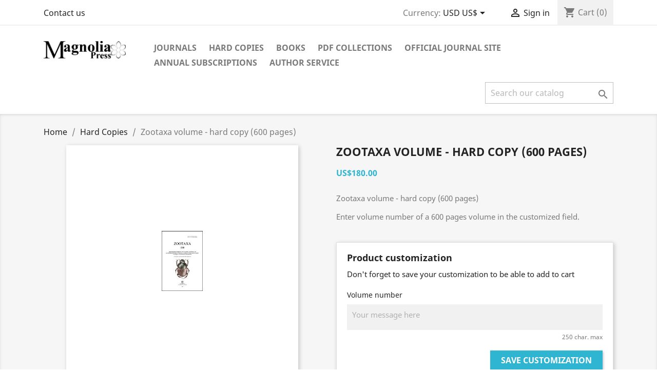

--- FILE ---
content_type: text/html; charset=utf-8
request_url: https://store.mapress.com/hard-copies/3-hard-copy-of-a-volume.html
body_size: 53272
content:
<!doctype html>
<html lang="en">

  <head>
    
      
  <meta charset="utf-8">


  <meta http-equiv="x-ua-compatible" content="ie=edge">



  <link rel="canonical" href="https://store.mapress.com/hard-copies/3-hard-copy-of-a-volume.html">

  <title>Zootaxa volume - hard copy (600 pages)</title>
  <meta name="description" content="Zootaxa volume - hard copy (600 pages)
Enter volume number of a 600 pages volume in the customized field.">
  <meta name="keywords" content="">
      
        



  <meta name="viewport" content="width=device-width, initial-scale=1">



  <link rel="icon" type="image/vnd.microsoft.icon" href="https://store.mapress.com/img/favicon.ico?1618022084">
  <link rel="shortcut icon" type="image/x-icon" href="https://store.mapress.com/img/favicon.ico?1618022084">



    <link rel="stylesheet" href="https://store.mapress.com/themes/classic/assets/css/theme.css" type="text/css" media="all">
  <link rel="stylesheet" href="https://store.mapress.com/modules/blockreassurance/views/dist/front.css" type="text/css" media="all">
  <link rel="stylesheet" href="https://store.mapress.com/modules/paypal/views/css/paypal_fo.css" type="text/css" media="all">
  <link rel="stylesheet" href="https://store.mapress.com/js/jquery/ui/themes/base/minified/jquery-ui.min.css" type="text/css" media="all">
  <link rel="stylesheet" href="https://store.mapress.com/js/jquery/ui/themes/base/minified/jquery.ui.theme.min.css" type="text/css" media="all">
  <link rel="stylesheet" href="https://store.mapress.com/modules/ps_imageslider/css/homeslider.css" type="text/css" media="all">
  <link rel="stylesheet" href="https://store.mapress.com/themes/classic/assets/css/custom.css" type="text/css" media="all">




  

  <script type="text/javascript">
        var prestashop = {"cart":{"products":[],"totals":{"total":{"type":"total","label":"Total","amount":0,"value":"US$0.00"},"total_including_tax":{"type":"total","label":"Total (tax incl.)","amount":0,"value":"US$0.00"},"total_excluding_tax":{"type":"total","label":"Total (tax excl.)","amount":0,"value":"US$0.00"}},"subtotals":{"products":{"type":"products","label":"Subtotal","amount":0,"value":"US$0.00"},"discounts":null,"shipping":{"type":"shipping","label":"Shipping","amount":0,"value":""},"tax":null},"products_count":0,"summary_string":"0 items","vouchers":{"allowed":1,"added":[]},"discounts":[],"minimalPurchase":0,"minimalPurchaseRequired":""},"currency":{"name":"US Dollar","iso_code":"USD","iso_code_num":"840","sign":"US$"},"customer":{"lastname":null,"firstname":null,"email":null,"birthday":null,"newsletter":null,"newsletter_date_add":null,"optin":null,"website":null,"company":null,"siret":null,"ape":null,"is_logged":false,"gender":{"type":null,"name":null},"addresses":[]},"language":{"name":"English (English)","iso_code":"en","locale":"en-US","language_code":"en-us","is_rtl":"0","date_format_lite":"m\/d\/Y","date_format_full":"m\/d\/Y H:i:s","id":1},"page":{"title":"","canonical":null,"meta":{"title":"Zootaxa volume - hard copy (600 pages)","description":"Zootaxa volume - hard copy (600 pages)\nEnter volume number of a 600 pages volume in the customized field.","keywords":"","robots":"index"},"page_name":"product","body_classes":{"lang-en":true,"lang-rtl":false,"country-US":true,"currency-USD":true,"layout-full-width":true,"page-product":true,"tax-display-disabled":true,"product-id-3":true,"product-Zootaxa volume - hard copy (600 pages)":true,"product-id-category-13":true,"product-id-manufacturer-0":true,"product-id-supplier-0":true,"product-available-for-order":true,"product-customizable":true},"admin_notifications":[]},"shop":{"name":"Mapress book store","logo":"https:\/\/store.mapress.com\/img\/mapress-book-store-logo-1618021874.jpg","stores_icon":"https:\/\/store.mapress.com\/img\/logo_stores.png","favicon":"https:\/\/store.mapress.com\/img\/favicon.ico"},"urls":{"base_url":"https:\/\/store.mapress.com\/","current_url":"https:\/\/store.mapress.com\/hard-copies\/3-hard-copy-of-a-volume.html","shop_domain_url":"https:\/\/store.mapress.com","img_ps_url":"https:\/\/store.mapress.com\/img\/","img_cat_url":"https:\/\/store.mapress.com\/img\/c\/","img_lang_url":"https:\/\/store.mapress.com\/img\/l\/","img_prod_url":"https:\/\/store.mapress.com\/img\/p\/","img_manu_url":"https:\/\/store.mapress.com\/img\/m\/","img_sup_url":"https:\/\/store.mapress.com\/img\/su\/","img_ship_url":"https:\/\/store.mapress.com\/img\/s\/","img_store_url":"https:\/\/store.mapress.com\/img\/st\/","img_col_url":"https:\/\/store.mapress.com\/img\/co\/","img_url":"https:\/\/store.mapress.com\/themes\/classic\/assets\/img\/","css_url":"https:\/\/store.mapress.com\/themes\/classic\/assets\/css\/","js_url":"https:\/\/store.mapress.com\/themes\/classic\/assets\/js\/","pic_url":"https:\/\/store.mapress.com\/upload\/","pages":{"address":"https:\/\/store.mapress.com\/address","addresses":"https:\/\/store.mapress.com\/addresses","authentication":"https:\/\/store.mapress.com\/login","cart":"https:\/\/store.mapress.com\/cart","category":"https:\/\/store.mapress.com\/index.php?controller=category","cms":"https:\/\/store.mapress.com\/index.php?controller=cms","contact":"https:\/\/store.mapress.com\/contact-us","discount":"https:\/\/store.mapress.com\/discount","guest_tracking":"https:\/\/store.mapress.com\/guest-tracking","history":"https:\/\/store.mapress.com\/order-history","identity":"https:\/\/store.mapress.com\/identity","index":"https:\/\/store.mapress.com\/","my_account":"https:\/\/store.mapress.com\/my-account","order_confirmation":"https:\/\/store.mapress.com\/order-confirmation","order_detail":"https:\/\/store.mapress.com\/index.php?controller=order-detail","order_follow":"https:\/\/store.mapress.com\/order-follow","order":"https:\/\/store.mapress.com\/order","order_return":"https:\/\/store.mapress.com\/index.php?controller=order-return","order_slip":"https:\/\/store.mapress.com\/credit-slip","pagenotfound":"https:\/\/store.mapress.com\/page-not-found","password":"https:\/\/store.mapress.com\/password-recovery","pdf_invoice":"https:\/\/store.mapress.com\/index.php?controller=pdf-invoice","pdf_order_return":"https:\/\/store.mapress.com\/index.php?controller=pdf-order-return","pdf_order_slip":"https:\/\/store.mapress.com\/index.php?controller=pdf-order-slip","prices_drop":"https:\/\/store.mapress.com\/prices-drop","product":"https:\/\/store.mapress.com\/index.php?controller=product","search":"https:\/\/store.mapress.com\/search","sitemap":"https:\/\/store.mapress.com\/sitemap","stores":"https:\/\/store.mapress.com\/stores","supplier":"https:\/\/store.mapress.com\/supplier","register":"https:\/\/store.mapress.com\/login?create_account=1","order_login":"https:\/\/store.mapress.com\/order?login=1"},"alternative_langs":[],"theme_assets":"\/themes\/classic\/assets\/","actions":{"logout":"https:\/\/store.mapress.com\/?mylogout="},"no_picture_image":{"bySize":{"small_default":{"url":"https:\/\/store.mapress.com\/img\/p\/en-default-small_default.jpg","width":98,"height":98},"cart_default":{"url":"https:\/\/store.mapress.com\/img\/p\/en-default-cart_default.jpg","width":125,"height":125},"home_default":{"url":"https:\/\/store.mapress.com\/img\/p\/en-default-home_default.jpg","width":250,"height":250},"medium_default":{"url":"https:\/\/store.mapress.com\/img\/p\/en-default-medium_default.jpg","width":452,"height":452},"large_default":{"url":"https:\/\/store.mapress.com\/img\/p\/en-default-large_default.jpg","width":800,"height":800}},"small":{"url":"https:\/\/store.mapress.com\/img\/p\/en-default-small_default.jpg","width":98,"height":98},"medium":{"url":"https:\/\/store.mapress.com\/img\/p\/en-default-home_default.jpg","width":250,"height":250},"large":{"url":"https:\/\/store.mapress.com\/img\/p\/en-default-large_default.jpg","width":800,"height":800},"legend":""}},"configuration":{"display_taxes_label":false,"display_prices_tax_incl":false,"is_catalog":false,"show_prices":true,"opt_in":{"partner":true},"quantity_discount":{"type":"discount","label":"Unit discount"},"voucher_enabled":1,"return_enabled":0},"field_required":[],"breadcrumb":{"links":[{"title":"Home","url":"https:\/\/store.mapress.com\/"},{"title":"Hard Copies","url":"https:\/\/store.mapress.com\/13-hard-copies"},{"title":"Zootaxa volume - hard copy (600 pages)","url":"https:\/\/store.mapress.com\/hard-copies\/3-hard-copy-of-a-volume.html"}],"count":3},"link":{"protocol_link":"https:\/\/","protocol_content":"https:\/\/"},"time":1762389222,"static_token":"1bfd98d75b854b1df3a26261fc88a3cb","token":"1a056518f297ffabf99b92969969d7c1","debug":false};
        var psemailsubscription_subscription = "https:\/\/store.mapress.com\/module\/ps_emailsubscription\/subscription";
        var psr_icon_color = "#F19D76";
      </script>



  <!-- emarketing start -->





<!-- emarketing end -->




    
  <meta property="og:type" content="product">
  <meta property="og:url" content="https://store.mapress.com/hard-copies/3-hard-copy-of-a-volume.html">
  <meta property="og:title" content="Zootaxa volume - hard copy (600 pages)">
  <meta property="og:site_name" content="Mapress book store">
  <meta property="og:description" content="Zootaxa volume - hard copy (600 pages)
Enter volume number of a 600 pages volume in the customized field.">
  <meta property="og:image" content="https://store.mapress.com/14-large_default/hard-copy-of-a-volume.jpg">
      <meta property="product:pretax_price:amount" content="180">
    <meta property="product:pretax_price:currency" content="USD">
    <meta property="product:price:amount" content="180">
    <meta property="product:price:currency" content="USD">
      <meta property="product:weight:value" content="1.700000">
  <meta property="product:weight:units" content="kg">
  
  </head>

  <body id="product" class="lang-en country-us currency-usd layout-full-width page-product tax-display-disabled product-id-3 product-zootaxa-volume-hard-copy-600-pages- product-id-category-13 product-id-manufacturer-0 product-id-supplier-0 product-available-for-order product-customizable">

    
      
    

    <main>
      
              

      <header id="header">
        
          
  <div class="header-banner">
    
  </div>



  <nav class="header-nav">
    <div class="container">
      <div class="row">
        <div class="hidden-sm-down">
          <div class="col-md-5 col-xs-12">
            <div id="_desktop_contact_link">
  <div id="contact-link">
          <a href="https://store.mapress.com/contact-us">Contact us</a>
      </div>
</div>

          </div>
          <div class="col-md-7 right-nav">
              <div id="_desktop_currency_selector">
  <div class="currency-selector dropdown js-dropdown">
    <span id="currency-selector-label">Currency:</span>
    <button data-target="#" data-toggle="dropdown" class="hidden-sm-down btn-unstyle" aria-haspopup="true" aria-expanded="false" aria-label="Currency dropdown">
      <span class="expand-more _gray-darker">USD US$</span>
      <i class="material-icons expand-more">&#xE5C5;</i>
    </button>
    <ul class="dropdown-menu hidden-sm-down" aria-labelledby="currency-selector-label">
              <li >
          <a title="New Zealand Dollar" rel="nofollow" href="https://store.mapress.com/hard-copies/3-hard-copy-of-a-volume.html?SubmitCurrency=1&amp;id_currency=1" class="dropdown-item">NZD NZ$</a>
        </li>
              <li  class="current" >
          <a title="US Dollar" rel="nofollow" href="https://store.mapress.com/hard-copies/3-hard-copy-of-a-volume.html?SubmitCurrency=1&amp;id_currency=2" class="dropdown-item">USD US$</a>
        </li>
          </ul>
    <select class="link hidden-md-up" aria-labelledby="currency-selector-label">
              <option value="https://store.mapress.com/hard-copies/3-hard-copy-of-a-volume.html?SubmitCurrency=1&amp;id_currency=1">NZD NZ$</option>
              <option value="https://store.mapress.com/hard-copies/3-hard-copy-of-a-volume.html?SubmitCurrency=1&amp;id_currency=2" selected="selected">USD US$</option>
          </select>
  </div>
</div>
<div id="_desktop_user_info">
  <div class="user-info">
          <a
        href="https://store.mapress.com/my-account"
        title="Log in to your customer account"
        rel="nofollow"
      >
        <i class="material-icons">&#xE7FF;</i>
        <span class="hidden-sm-down">Sign in</span>
      </a>
      </div>
</div>
<div id="_desktop_cart">
  <div class="blockcart cart-preview inactive" data-refresh-url="//store.mapress.com/module/ps_shoppingcart/ajax">
    <div class="header">
              <i class="material-icons shopping-cart">shopping_cart</i>
        <span class="hidden-sm-down">Cart</span>
        <span class="cart-products-count">(0)</span>
          </div>
  </div>
</div>

          </div>
        </div>
        <div class="hidden-md-up text-sm-center mobile">
          <div class="float-xs-left" id="menu-icon">
            <i class="material-icons d-inline">&#xE5D2;</i>
          </div>
          <div class="float-xs-right" id="_mobile_cart"></div>
          <div class="float-xs-right" id="_mobile_user_info"></div>
          <div class="top-logo" id="_mobile_logo"></div>
          <div class="clearfix"></div>
        </div>
      </div>
    </div>
  </nav>



  <div class="header-top">
    <div class="container">
       <div class="row">
        <div class="col-md-2 hidden-sm-down" id="_desktop_logo">
                            <a href="https://store.mapress.com/">
                  <img class="logo img-responsive" src="https://store.mapress.com/img/mapress-book-store-logo-1618021874.jpg" alt="Mapress book store">
                </a>
                    </div>
        <div class="col-md-10 col-sm-12 position-static">
          

<div class="menu js-top-menu position-static hidden-sm-down" id="_desktop_top_menu">
    
          <ul class="top-menu" id="top-menu" data-depth="0">
                    <li class="category" id="category-22">
                          <a
                class="dropdown-item"
                href="https://store.mapress.com/22-journals" data-depth="0"
                              >
                                                                      <span class="float-xs-right hidden-md-up">
                    <span data-target="#top_sub_menu_52509" data-toggle="collapse" class="navbar-toggler collapse-icons">
                      <i class="material-icons add">&#xE313;</i>
                      <i class="material-icons remove">&#xE316;</i>
                    </span>
                  </span>
                                Journals
              </a>
                            <div  class="popover sub-menu js-sub-menu collapse" id="top_sub_menu_52509">
                
          <ul class="top-menu"  data-depth="1">
                    <li class="category" id="category-3">
                          <a
                class="dropdown-item dropdown-submenu"
                href="https://store.mapress.com/3-zootaxa" data-depth="1"
                              >
                                Zootaxa
              </a>
                          </li>
                    <li class="category" id="category-4">
                          <a
                class="dropdown-item dropdown-submenu"
                href="https://store.mapress.com/4-phytotaxa" data-depth="1"
                              >
                                Phytotaxa
              </a>
                          </li>
                    <li class="category" id="category-5">
                          <a
                class="dropdown-item dropdown-submenu"
                href="https://store.mapress.com/5-megataxa" data-depth="1"
                              >
                                Megataxa
              </a>
                          </li>
                    <li class="category" id="category-6">
                          <a
                class="dropdown-item dropdown-submenu"
                href="https://store.mapress.com/6-bionomina" data-depth="1"
                              >
                                Bionomina
              </a>
                          </li>
                    <li class="category" id="category-7">
                          <a
                class="dropdown-item dropdown-submenu"
                href="https://store.mapress.com/7-bryophyte-diversity-and-evolution" data-depth="1"
                              >
                                Bryophyte Diversity and Evolution
              </a>
                          </li>
                    <li class="category" id="category-8">
                          <a
                class="dropdown-item dropdown-submenu"
                href="https://store.mapress.com/8-journal-of-insect-biodiversity" data-depth="1"
                              >
                                Journal of Insect Biodiversity
              </a>
                          </li>
                    <li class="category" id="category-9">
                          <a
                class="dropdown-item dropdown-submenu"
                href="https://store.mapress.com/9-palaeoentomology" data-depth="1"
                              >
                                Palaeoentomology
              </a>
                          </li>
                    <li class="category" id="category-10">
                          <a
                class="dropdown-item dropdown-submenu"
                href="https://store.mapress.com/10-zoosymposia" data-depth="1"
                              >
                                Zoosymposia
              </a>
                          </li>
                    <li class="category" id="category-28">
                          <a
                class="dropdown-item dropdown-submenu"
                href="https://store.mapress.com/28-journal-of-the-international-heteropterists-society" data-depth="1"
                              >
                                Journal of the International Heteropterists&#039; Society
              </a>
                          </li>
              </ul>
    
              </div>
                          </li>
                    <li class="category" id="category-13">
                          <a
                class="dropdown-item"
                href="https://store.mapress.com/13-hard-copies" data-depth="0"
                              >
                                Hard Copies
              </a>
                          </li>
                    <li class="category" id="category-12">
                          <a
                class="dropdown-item"
                href="https://store.mapress.com/12-books" data-depth="0"
                              >
                                                                      <span class="float-xs-right hidden-md-up">
                    <span data-target="#top_sub_menu_83893" data-toggle="collapse" class="navbar-toggler collapse-icons">
                      <i class="material-icons add">&#xE313;</i>
                      <i class="material-icons remove">&#xE316;</i>
                    </span>
                  </span>
                                Books
              </a>
                            <div  class="popover sub-menu js-sub-menu collapse" id="top_sub_menu_83893">
                
          <ul class="top-menu"  data-depth="1">
                    <li class="category" id="category-24">
                          <a
                class="dropdown-item dropdown-submenu"
                href="https://store.mapress.com/24-philosophy" data-depth="1"
                              >
                                Philosophy
              </a>
                          </li>
                    <li class="category" id="category-25">
                          <a
                class="dropdown-item dropdown-submenu"
                href="https://store.mapress.com/25-art-history" data-depth="1"
                              >
                                Art History
              </a>
                          </li>
                    <li class="category" id="category-26">
                          <a
                class="dropdown-item dropdown-submenu"
                href="https://store.mapress.com/26-poetry" data-depth="1"
                              >
                                Poetry
              </a>
                          </li>
                    <li class="category" id="category-27">
                          <a
                class="dropdown-item dropdown-submenu"
                href="https://store.mapress.com/27-children-s-books" data-depth="1"
                              >
                                Children&#039;s Books
              </a>
                          </li>
              </ul>
    
              </div>
                          </li>
                    <li class="category" id="category-11">
                          <a
                class="dropdown-item"
                href="https://store.mapress.com/11-pdf-collections" data-depth="0"
                              >
                                PDF Collections
              </a>
                          </li>
                    <li class="link" id="lnk-official-journal-site">
                          <a
                class="dropdown-item"
                href="https://mapress.com/" data-depth="0"
                 target="_blank"               >
                                Official journal site
              </a>
                          </li>
                    <li class="category" id="category-14">
                          <a
                class="dropdown-item"
                href="https://store.mapress.com/14-annual-subscriptions" data-depth="0"
                              >
                                Annual subscriptions
              </a>
                          </li>
                    <li class="category" id="category-23">
                          <a
                class="dropdown-item"
                href="https://store.mapress.com/23-author-service" data-depth="0"
                              >
                                Author service
              </a>
                          </li>
              </ul>
    
    <div class="clearfix"></div>
</div>
<!-- Block search module TOP -->
<div id="search_widget" class="search-widget" data-search-controller-url="//store.mapress.com/search">
	<form method="get" action="//store.mapress.com/search">
		<input type="hidden" name="controller" value="search">
		<input type="text" name="s" value="" placeholder="Search our catalog" aria-label="Search">
		<button type="submit">
			<i class="material-icons search">&#xE8B6;</i>
      <span class="hidden-xl-down">Search</span>
		</button>
	</form>
</div>
<!-- /Block search module TOP -->

          <div class="clearfix"></div>
        </div>
      </div>
      <div id="mobile_top_menu_wrapper" class="row hidden-md-up" style="display:none;">
        <div class="js-top-menu mobile" id="_mobile_top_menu"></div>
        <div class="js-top-menu-bottom">
          <div id="_mobile_currency_selector"></div>
          <div id="_mobile_language_selector"></div>
          <div id="_mobile_contact_link"></div>
        </div>
      </div>
    </div>
  </div>
  

<!-- Matomo -->
<script>
  var _paq = window._paq = window._paq || [];
  /* tracker methods like "setCustomDimension" should be called before "trackPageView" */
  _paq.push(['trackPageView']);
  _paq.push(['enableLinkTracking']);
  (function() {
    var u="//mapress.com/publisher/wp-admin/matomo/";
    _paq.push(['setTrackerUrl', u+'matomo.php']);
    _paq.push(['setSiteId', '1']);
    var d=document, g=d.createElement('script'), s=d.getElementsByTagName('script')[0];
    g.async=true; g.src=u+'matomo.js'; s.parentNode.insertBefore(g,s);
  })();
</script>
<!-- End Matomo Code -->


        
      </header>

      
        
<aside id="notifications">
  <div class="container">
    
    
    
      </div>
</aside>
      

      <section id="wrapper">
        
        <div class="container">
          
            <nav data-depth="3" class="breadcrumb hidden-sm-down">
  <ol itemscope itemtype="http://schema.org/BreadcrumbList">
    
              
                      <li itemprop="itemListElement" itemscope itemtype="http://schema.org/ListItem">
              <a itemprop="item" href="https://store.mapress.com/"><span itemprop="name">Home</span></a>
              <meta itemprop="position" content="1">
            </li>
                  
              
                      <li itemprop="itemListElement" itemscope itemtype="http://schema.org/ListItem">
              <a itemprop="item" href="https://store.mapress.com/13-hard-copies"><span itemprop="name">Hard Copies</span></a>
              <meta itemprop="position" content="2">
            </li>
                  
              
                      <li>
              <span>Zootaxa volume - hard copy (600 pages)</span>
            </li>
                  
          
  </ol>
</nav>
          

          

          
  <div id="content-wrapper">
    
    

  <section id="main" itemscope itemtype="https://schema.org/Product">
    <meta itemprop="url" content="https://store.mapress.com/hard-copies/3-hard-copy-of-a-volume.html">

    <div class="row product-container">
      <div class="col-md-6">
        
          <section class="page-content" id="content">
            
              
    <ul class="product-flags">
            </ul>


              
                <div class="images-container">
  
    <div class="product-cover">
              <img class="js-qv-product-cover" src="https://store.mapress.com/14-large_default/hard-copy-of-a-volume.jpg" alt="" title="" style="width:100%;" itemprop="image">
        <div class="layer hidden-sm-down" data-toggle="modal" data-target="#product-modal">
          <i class="material-icons zoom-in">search</i>
        </div>
          </div>
  

  
    <div class="js-qv-mask mask">
      <ul class="product-images js-qv-product-images">
                  <li class="thumb-container">
            <img
              class="thumb js-thumb  selected "
              data-image-medium-src="https://store.mapress.com/14-medium_default/hard-copy-of-a-volume.jpg"
              data-image-large-src="https://store.mapress.com/14-large_default/hard-copy-of-a-volume.jpg"
              src="https://store.mapress.com/14-home_default/hard-copy-of-a-volume.jpg"
              alt=""
              title=""
              width="100"
              itemprop="image"
            >
          </li>
              </ul>
    </div>
  

</div>
              
              <div class="scroll-box-arrows">
                <i class="material-icons left">&#xE314;</i>
                <i class="material-icons right">&#xE315;</i>
              </div>

            
          </section>
        
        </div>
        <div class="col-md-6">
          
            
              <h1 class="h1" itemprop="name">Zootaxa volume - hard copy (600 pages)</h1>
            
          
          
              <div class="product-prices">
    
          

    
      <div
        class="product-price h5 "
        itemprop="offers"
        itemscope
        itemtype="https://schema.org/Offer"
      >
        <link itemprop="availability" href="https://schema.org/InStock"/>
        <meta itemprop="priceCurrency" content="USD">

        <div class="current-price">
          <span itemprop="price" content="180">US$180.00</span>

                  </div>

        
                  
      </div>
    

    
          

    
          

    
          

    

    <div class="tax-shipping-delivery-label">
            
      
                        </div>
  </div>
          

          <div class="product-information">
            
              <div id="product-description-short-3" class="product-description" itemprop="description"><p>Zootaxa volume - hard copy (600 pages)</p>
<p>Enter volume number of a 600 pages volume in the customized field.</p></div>
            

                          
                <section class="product-customization">
      <div class="card card-block">
      <p class="h4 card-title">Product customization</p>
      Don't forget to save your customization to be able to add to cart

      
        <form method="post" action="https://store.mapress.com/hard-copies/3-hard-copy-of-a-volume.html" enctype="multipart/form-data">
          <ul class="clearfix">
                          <li class="product-customization-item">
                <label> Volume number</label>
                                  <textarea placeholder="Your message here" class="product-message" maxlength="250"  required  name="textField1"></textarea>
                  <small class="float-xs-right">250 char. max</small>
                                                </li>
                      </ul>
          <div class="clearfix">
            <button class="btn btn-primary float-xs-right" type="submit" name="submitCustomizedData">Save Customization</button>
          </div>
        </form>
      

    </div>
  </section>
              
            
            <div class="product-actions">
              
                <form action="https://store.mapress.com/cart" method="post" id="add-to-cart-or-refresh">
                  <input type="hidden" name="token" value="1bfd98d75b854b1df3a26261fc88a3cb">
                  <input type="hidden" name="id_product" value="3" id="product_page_product_id">
                  <input type="hidden" name="id_customization" value="0" id="product_customization_id">

                  
                    <div class="product-variants">
  </div>
                  

                  
                                      

                  
                    <section class="product-discounts">
  </section>
                  

                  
                    <div class="product-add-to-cart">
      <span class="control-label">Quantity</span>

    
      <div class="product-quantity clearfix">
        <div class="qty">
          <input
            type="number"
            name="qty"
            id="quantity_wanted"
            value="1"
            class="input-group"
            min="1"
            aria-label="Quantity"
          >
        </div>

        <div class="add">
          <button
            class="btn btn-primary add-to-cart"
            data-button-action="add-to-cart"
            type="submit"
                          disabled
                      >
            <i class="material-icons shopping-cart">&#xE547;</i>
            Add to cart
          </button>
        </div>

        
      </div>
    

    
      <span id="product-availability">
              </span>
    

    
      <p class="product-minimal-quantity">
              </p>
    
  </div>
                  

                  
                    <div class="product-additional-info">
  

      <div class="social-sharing">
      <span>Share</span>
      <ul>
                  <li class="facebook icon-gray"><a href="https://www.facebook.com/sharer.php?u=https%3A%2F%2Fstore.mapress.com%2Fhard-copies%2F3-hard-copy-of-a-volume.html" class="text-hide" title="Share" target="_blank">Share</a></li>
                  <li class="twitter icon-gray"><a href="https://twitter.com/intent/tweet?text=Zootaxa+volume+-+hard+copy+%28600+pages%29 https%3A%2F%2Fstore.mapress.com%2Fhard-copies%2F3-hard-copy-of-a-volume.html" class="text-hide" title="Tweet" target="_blank">Tweet</a></li>
                  <li class="pinterest icon-gray"><a href="https://www.pinterest.com/pin/create/button/?media=https%3A%2F%2Fstore.mapress.com%2F14%2Fhard-copy-of-a-volume.jpg&amp;url=https%3A%2F%2Fstore.mapress.com%2Fhard-copies%2F3-hard-copy-of-a-volume.html" class="text-hide" title="Pinterest" target="_blank">Pinterest</a></li>
              </ul>
    </div>
  

</div>
                  

                                    
                </form>
              

            </div>

            
              <div class="blockreassurance_product">
        <div class="clearfix"></div>
</div>

            

            
              <div class="tabs">
                <ul class="nav nav-tabs" role="tablist">
                                      <li class="nav-item">
                       <a
                         class="nav-link active"
                         data-toggle="tab"
                         href="#description"
                         role="tab"
                         aria-controls="description"
                          aria-selected="true">Description</a>
                    </li>
                                    <li class="nav-item">
                    <a
                      class="nav-link"
                      data-toggle="tab"
                      href="#product-details"
                      role="tab"
                      aria-controls="product-details"
                      >Product Details</a>
                  </li>
                                                    </ul>

                <div class="tab-content" id="tab-content">
                 <div class="tab-pane fade in active" id="description" role="tabpanel">
                   
                     <div class="product-description"><p>Enter volume number of a 600 pages volume in the customized field.</p></div>
                   
                 </div>

                 
                   <div class="tab-pane fade"
     id="product-details"
     data-product="{&quot;id_shop_default&quot;:&quot;1&quot;,&quot;id_manufacturer&quot;:&quot;0&quot;,&quot;id_supplier&quot;:&quot;0&quot;,&quot;reference&quot;:&quot;&quot;,&quot;is_virtual&quot;:&quot;0&quot;,&quot;delivery_in_stock&quot;:&quot;&quot;,&quot;delivery_out_stock&quot;:&quot;&quot;,&quot;id_category_default&quot;:&quot;13&quot;,&quot;on_sale&quot;:&quot;0&quot;,&quot;online_only&quot;:&quot;0&quot;,&quot;ecotax&quot;:0,&quot;minimal_quantity&quot;:&quot;1&quot;,&quot;low_stock_threshold&quot;:null,&quot;low_stock_alert&quot;:&quot;0&quot;,&quot;price&quot;:&quot;US$180.00&quot;,&quot;unity&quot;:&quot;&quot;,&quot;unit_price_ratio&quot;:&quot;0.000000&quot;,&quot;additional_shipping_cost&quot;:&quot;0.000000&quot;,&quot;customizable&quot;:&quot;2&quot;,&quot;text_fields&quot;:&quot;1&quot;,&quot;uploadable_files&quot;:&quot;0&quot;,&quot;redirect_type&quot;:&quot;301-category&quot;,&quot;id_type_redirected&quot;:&quot;0&quot;,&quot;available_for_order&quot;:&quot;1&quot;,&quot;available_date&quot;:&quot;0000-00-00&quot;,&quot;show_condition&quot;:&quot;0&quot;,&quot;condition&quot;:&quot;new&quot;,&quot;show_price&quot;:&quot;1&quot;,&quot;indexed&quot;:&quot;1&quot;,&quot;visibility&quot;:&quot;both&quot;,&quot;cache_default_attribute&quot;:&quot;0&quot;,&quot;advanced_stock_management&quot;:&quot;0&quot;,&quot;date_add&quot;:&quot;2021-04-10 15:50:53&quot;,&quot;date_upd&quot;:&quot;2023-09-26 16:48:33&quot;,&quot;pack_stock_type&quot;:&quot;3&quot;,&quot;meta_description&quot;:&quot;&quot;,&quot;meta_keywords&quot;:&quot;&quot;,&quot;meta_title&quot;:&quot;&quot;,&quot;link_rewrite&quot;:&quot;hard-copy-of-a-volume&quot;,&quot;name&quot;:&quot;Zootaxa volume - hard copy (600 pages)&quot;,&quot;description&quot;:&quot;&lt;p&gt;Enter volume number of a 600 pages volume in the customized field.&lt;\/p&gt;&quot;,&quot;description_short&quot;:&quot;&lt;p&gt;Zootaxa volume - hard copy (600 pages)&lt;\/p&gt;\n&lt;p&gt;Enter volume number of a 600 pages volume in the customized field.&lt;\/p&gt;&quot;,&quot;available_now&quot;:&quot;&quot;,&quot;available_later&quot;:&quot;&quot;,&quot;id&quot;:3,&quot;id_product&quot;:3,&quot;out_of_stock&quot;:2,&quot;new&quot;:0,&quot;id_product_attribute&quot;:&quot;0&quot;,&quot;quantity_wanted&quot;:1,&quot;extraContent&quot;:[],&quot;allow_oosp&quot;:0,&quot;category&quot;:&quot;hard-copies&quot;,&quot;category_name&quot;:&quot;Hard Copies&quot;,&quot;link&quot;:&quot;https:\/\/store.mapress.com\/hard-copies\/3-hard-copy-of-a-volume.html&quot;,&quot;attribute_price&quot;:0,&quot;price_tax_exc&quot;:180,&quot;price_without_reduction&quot;:180,&quot;reduction&quot;:0,&quot;specific_prices&quot;:[],&quot;quantity&quot;:49997,&quot;quantity_all_versions&quot;:49997,&quot;id_image&quot;:&quot;en-default&quot;,&quot;features&quot;:[],&quot;attachments&quot;:[],&quot;virtual&quot;:0,&quot;pack&quot;:0,&quot;packItems&quot;:[],&quot;nopackprice&quot;:0,&quot;customization_required&quot;:true,&quot;rate&quot;:0,&quot;tax_name&quot;:&quot;Tax&quot;,&quot;ecotax_rate&quot;:0,&quot;unit_price&quot;:&quot;&quot;,&quot;customizations&quot;:{&quot;fields&quot;:[{&quot;label&quot;:&quot;Volume number&quot;,&quot;id_customization_field&quot;:&quot;1&quot;,&quot;required&quot;:&quot;1&quot;,&quot;type&quot;:&quot;text&quot;,&quot;text&quot;:&quot;&quot;,&quot;input_name&quot;:&quot;textField1&quot;,&quot;is_customized&quot;:false}]},&quot;id_customization&quot;:0,&quot;is_customizable&quot;:true,&quot;show_quantities&quot;:true,&quot;quantity_label&quot;:&quot;Items&quot;,&quot;quantity_discounts&quot;:[],&quot;customer_group_discount&quot;:0,&quot;images&quot;:[{&quot;bySize&quot;:{&quot;small_default&quot;:{&quot;url&quot;:&quot;https:\/\/store.mapress.com\/14-small_default\/hard-copy-of-a-volume.jpg&quot;,&quot;width&quot;:98,&quot;height&quot;:98},&quot;cart_default&quot;:{&quot;url&quot;:&quot;https:\/\/store.mapress.com\/14-cart_default\/hard-copy-of-a-volume.jpg&quot;,&quot;width&quot;:125,&quot;height&quot;:125},&quot;home_default&quot;:{&quot;url&quot;:&quot;https:\/\/store.mapress.com\/14-home_default\/hard-copy-of-a-volume.jpg&quot;,&quot;width&quot;:250,&quot;height&quot;:250},&quot;medium_default&quot;:{&quot;url&quot;:&quot;https:\/\/store.mapress.com\/14-medium_default\/hard-copy-of-a-volume.jpg&quot;,&quot;width&quot;:452,&quot;height&quot;:452},&quot;large_default&quot;:{&quot;url&quot;:&quot;https:\/\/store.mapress.com\/14-large_default\/hard-copy-of-a-volume.jpg&quot;,&quot;width&quot;:800,&quot;height&quot;:800}},&quot;small&quot;:{&quot;url&quot;:&quot;https:\/\/store.mapress.com\/14-small_default\/hard-copy-of-a-volume.jpg&quot;,&quot;width&quot;:98,&quot;height&quot;:98},&quot;medium&quot;:{&quot;url&quot;:&quot;https:\/\/store.mapress.com\/14-home_default\/hard-copy-of-a-volume.jpg&quot;,&quot;width&quot;:250,&quot;height&quot;:250},&quot;large&quot;:{&quot;url&quot;:&quot;https:\/\/store.mapress.com\/14-large_default\/hard-copy-of-a-volume.jpg&quot;,&quot;width&quot;:800,&quot;height&quot;:800},&quot;legend&quot;:&quot;&quot;,&quot;id_image&quot;:&quot;14&quot;,&quot;cover&quot;:&quot;1&quot;,&quot;position&quot;:&quot;1&quot;,&quot;associatedVariants&quot;:[]}],&quot;cover&quot;:{&quot;bySize&quot;:{&quot;small_default&quot;:{&quot;url&quot;:&quot;https:\/\/store.mapress.com\/14-small_default\/hard-copy-of-a-volume.jpg&quot;,&quot;width&quot;:98,&quot;height&quot;:98},&quot;cart_default&quot;:{&quot;url&quot;:&quot;https:\/\/store.mapress.com\/14-cart_default\/hard-copy-of-a-volume.jpg&quot;,&quot;width&quot;:125,&quot;height&quot;:125},&quot;home_default&quot;:{&quot;url&quot;:&quot;https:\/\/store.mapress.com\/14-home_default\/hard-copy-of-a-volume.jpg&quot;,&quot;width&quot;:250,&quot;height&quot;:250},&quot;medium_default&quot;:{&quot;url&quot;:&quot;https:\/\/store.mapress.com\/14-medium_default\/hard-copy-of-a-volume.jpg&quot;,&quot;width&quot;:452,&quot;height&quot;:452},&quot;large_default&quot;:{&quot;url&quot;:&quot;https:\/\/store.mapress.com\/14-large_default\/hard-copy-of-a-volume.jpg&quot;,&quot;width&quot;:800,&quot;height&quot;:800}},&quot;small&quot;:{&quot;url&quot;:&quot;https:\/\/store.mapress.com\/14-small_default\/hard-copy-of-a-volume.jpg&quot;,&quot;width&quot;:98,&quot;height&quot;:98},&quot;medium&quot;:{&quot;url&quot;:&quot;https:\/\/store.mapress.com\/14-home_default\/hard-copy-of-a-volume.jpg&quot;,&quot;width&quot;:250,&quot;height&quot;:250},&quot;large&quot;:{&quot;url&quot;:&quot;https:\/\/store.mapress.com\/14-large_default\/hard-copy-of-a-volume.jpg&quot;,&quot;width&quot;:800,&quot;height&quot;:800},&quot;legend&quot;:&quot;&quot;,&quot;id_image&quot;:&quot;14&quot;,&quot;cover&quot;:&quot;1&quot;,&quot;position&quot;:&quot;1&quot;,&quot;associatedVariants&quot;:[]},&quot;has_discount&quot;:false,&quot;discount_type&quot;:null,&quot;discount_percentage&quot;:null,&quot;discount_percentage_absolute&quot;:null,&quot;discount_amount&quot;:null,&quot;discount_amount_to_display&quot;:null,&quot;price_amount&quot;:180,&quot;unit_price_full&quot;:&quot;&quot;,&quot;show_availability&quot;:true,&quot;availability_date&quot;:null,&quot;availability_message&quot;:&quot;&quot;,&quot;availability&quot;:&quot;available&quot;}"
     role="tabpanel"
  >
  
          

  
          <div class="product-quantities">
        <label class="label">In stock</label>
        <span data-stock="49997" data-allow-oosp="0">49997 Items</span>
      </div>
      

  
      

  
    <div class="product-out-of-stock">
      
    </div>
  

  
      

    
      

  
      
</div>
                 

                 
                                    

                               </div>
            </div>
          
        </div>
      </div>
    </div>

    
          

    
      
    

    
      <div class="modal fade js-product-images-modal" id="product-modal">
  <div class="modal-dialog" role="document">
    <div class="modal-content">
      <div class="modal-body">
                <figure>
          <img class="js-modal-product-cover product-cover-modal" width="800" src="https://store.mapress.com/14-large_default/hard-copy-of-a-volume.jpg" alt="" title="" itemprop="image">
          <figcaption class="image-caption">
          
            <div id="product-description-short" itemprop="description"><p>Zootaxa volume - hard copy (600 pages)</p>
<p>Enter volume number of a 600 pages volume in the customized field.</p></div>
          
        </figcaption>
        </figure>
        <aside id="thumbnails" class="thumbnails js-thumbnails text-sm-center">
          
            <div class="js-modal-mask mask  nomargin ">
              <ul class="product-images js-modal-product-images">
                                  <li class="thumb-container">
                    <img data-image-large-src="https://store.mapress.com/14-large_default/hard-copy-of-a-volume.jpg" class="thumb js-modal-thumb" src="https://store.mapress.com/14-home_default/hard-copy-of-a-volume.jpg" alt="" title="" width="250" itemprop="image">
                  </li>
                              </ul>
            </div>
          
                  </aside>
      </div>
    </div><!-- /.modal-content -->
  </div><!-- /.modal-dialog -->
</div><!-- /.modal -->
    

    
      <footer class="page-footer">
        
          <!-- Footer content -->
        
      </footer>
    
  </section>


    
  </div>


          
        </div>
        
      </section>

      <footer id="footer">
        
          <div class="container">
  <div class="row">
    
      <div class="block_newsletter col-lg-8 col-md-12 col-sm-12" id="blockEmailSubscription_displayFooterBefore">
  <div class="row">
    <p id="block-newsletter-label" class="col-md-5 col-xs-12">Get our latest news and special sales</p>
    <div class="col-md-7 col-xs-12">
      <form action="https://store.mapress.com/hard-copies/3-hard-copy-of-a-volume.html#blockEmailSubscription_displayFooterBefore" method="post">
        <div class="row">
          <div class="col-xs-12">
            <input
              class="btn btn-primary float-xs-right hidden-xs-down"
              name="submitNewsletter"
              type="submit"
              value="Subscribe"
            >
            <input
              class="btn btn-primary float-xs-right hidden-sm-up"
              name="submitNewsletter"
              type="submit"
              value="OK"
            >
            <div class="input-wrapper">
              <input
                name="email"
                type="email"
                value=""
                placeholder="Your email address"
                aria-labelledby="block-newsletter-label"
                required
              >
            </div>
            <input type="hidden" name="blockHookName" value="displayFooterBefore" />
            <input type="hidden" name="action" value="0">
            <div class="clearfix"></div>
          </div>
          <div class="col-xs-12">
                              <p>You may unsubscribe at any moment. For that purpose, please find our contact info in the legal notice.</p>
                                                          
                        </div>
        </div>
      </form>
    </div>
  </div>
</div>


  <div class="block-social col-lg-4 col-md-12 col-sm-12">
    <ul>
              <li class="facebook"><a href="#" target="_blank">Facebook</a></li>
              <li class="twitter"><a href="#" target="_blank">Twitter</a></li>
              <li class="youtube"><a href="#" target="_blank">YouTube</a></li>
              <li class="instagram"><a href="#" target="_blank">Instagram</a></li>
          </ul>
  </div>


    
  </div>
</div>
<div class="footer-container">
  <div class="container">
    <div class="row">
      
        <div class="col-md-6 links">
  <div class="row">
      <div class="col-md-6 wrapper">
      <p class="h3 hidden-sm-down">Products</p>
            <div class="title clearfix hidden-md-up" data-target="#footer_sub_menu_65151" data-toggle="collapse">
        <span class="h3">Products</span>
        <span class="float-xs-right">
          <span class="navbar-toggler collapse-icons">
            <i class="material-icons add">&#xE313;</i>
            <i class="material-icons remove">&#xE316;</i>
          </span>
        </span>
      </div>
      <ul id="footer_sub_menu_65151" class="collapse">
                  <li>
            <a
                id="link-cms-page-1-1"
                class="cms-page-link"
                href="https://store.mapress.com/content/1-delivery"
                title="Our terms and conditions of delivery"
                            >
              Delivery
            </a>
          </li>
                  <li>
            <a
                id="link-cms-page-3-1"
                class="cms-page-link"
                href="https://store.mapress.com/content/3-terms-and-conditions-of-use"
                title="Our terms and conditions of use"
                            >
              Terms and conditions of use
            </a>
          </li>
                  <li>
            <a
                id="link-product-page-prices-drop-1"
                class="cms-page-link"
                href="https://store.mapress.com/prices-drop"
                title="Our special products"
                            >
              Prices drop
            </a>
          </li>
                  <li>
            <a
                id="link-product-page-new-products-1"
                class="cms-page-link"
                href="https://store.mapress.com/new-products"
                title="Our new products"
                            >
              New products
            </a>
          </li>
                  <li>
            <a
                id="link-product-page-best-sales-1"
                class="cms-page-link"
                href="https://store.mapress.com/best-sales"
                title="Our best sales"
                            >
              Best sales
            </a>
          </li>
              </ul>
    </div>
      <div class="col-md-6 wrapper">
      <p class="h3 hidden-sm-down">Our company</p>
            <div class="title clearfix hidden-md-up" data-target="#footer_sub_menu_43722" data-toggle="collapse">
        <span class="h3">Our company</span>
        <span class="float-xs-right">
          <span class="navbar-toggler collapse-icons">
            <i class="material-icons add">&#xE313;</i>
            <i class="material-icons remove">&#xE316;</i>
          </span>
        </span>
      </div>
      <ul id="footer_sub_menu_43722" class="collapse">
                  <li>
            <a
                id="link-cms-page-4-2"
                class="cms-page-link"
                href="https://store.mapress.com/content/4-about-us"
                title="Learn more about us"
                            >
              About us
            </a>
          </li>
                  <li>
            <a
                id="link-cms-page-5-2"
                class="cms-page-link"
                href="https://store.mapress.com/content/5-secure-payment"
                title="Our secure payment method"
                            >
              Secure payment
            </a>
          </li>
                  <li>
            <a
                id="link-custom-page-official-journal-site-2"
                class="custom-page-link"
                href="https://mapress.com/j"
                title=""
                 target="_blank"             >
              Official journal site
            </a>
          </li>
                  <li>
            <a
                id="link-custom-page-official-journal-archive-site-2"
                class="custom-page-link"
                href="https://biotaxa.org/"
                title=""
                 target="_blank"             >
              Official journal archive site
            </a>
          </li>
              </ul>
    </div>
    </div>
</div>
<div id="block_myaccount_infos" class="col-md-3 links wrapper">
  <p class="h3 myaccount-title hidden-sm-down">
    <a class="text-uppercase" href="https://store.mapress.com/my-account" rel="nofollow">
      Your account
    </a>
  </p>
  <div class="title clearfix hidden-md-up" data-target="#footer_account_list" data-toggle="collapse">
    <span class="h3">Your account</span>
    <span class="float-xs-right">
      <span class="navbar-toggler collapse-icons">
        <i class="material-icons add">&#xE313;</i>
        <i class="material-icons remove">&#xE316;</i>
      </span>
    </span>
  </div>
  <ul class="account-list collapse" id="footer_account_list">
            <li>
          <a href="https://store.mapress.com/identity" title="Personal info" rel="nofollow">
            Personal info
          </a>
        </li>
            <li>
          <a href="https://store.mapress.com/order-history" title="Orders" rel="nofollow">
            Orders
          </a>
        </li>
            <li>
          <a href="https://store.mapress.com/credit-slip" title="Credit slips" rel="nofollow">
            Credit slips
          </a>
        </li>
            <li>
          <a href="https://store.mapress.com/addresses" title="Addresses" rel="nofollow">
            Addresses
          </a>
        </li>
            <li>
          <a href="https://store.mapress.com/discount" title="Vouchers" rel="nofollow">
            Vouchers
          </a>
        </li>
        
	</ul>
</div>
<div class="block-contact col-md-3 links wrapper">
  <div class="hidden-sm-down">
    <p class="h4 text-uppercase block-contact-title">Store information</p>
      Mapress book store<br />250F Marua Road<br />Mout Wellington<br />1051 Auckland<br />New Zealand
                    </div>
  <div class="hidden-md-up">
    <div class="title">
      <a class="h3" href="https://store.mapress.com/stores">Store information</a>
    </div>
  </div>
</div>

      
    </div>
    <div class="row">
      
        
      
    </div>
    <div class="row">
      <div class="col-md-12">
        <p class="text-sm-center">
          
            <a class="_blank" href="https://www.prestashop.com" target="_blank" rel="nofollow">
              © 2025 - Ecommerce software by PrestaShop™
            </a>
          
        </p>
      </div>
    </div>
  </div>
</div>
        
      </footer>

    </main>

    
        <script type="text/javascript" src="https://store.mapress.com/themes/core.js" ></script>
  <script type="text/javascript" src="https://store.mapress.com/themes/classic/assets/js/theme.js" ></script>
  <script type="text/javascript" src="https://store.mapress.com/modules/ps_emailsubscription/views/js/ps_emailsubscription.js" ></script>
  <script type="text/javascript" src="https://store.mapress.com/modules/blockreassurance/views/dist/front.js" ></script>
  <script type="text/javascript" src="https://store.mapress.com/modules/ps_emailalerts/js/mailalerts.js" ></script>
  <script type="text/javascript" src="https://store.mapress.com/js/jquery/ui/jquery-ui.min.js" ></script>
  <script type="text/javascript" src="https://store.mapress.com/modules/ps_imageslider/js/responsiveslides.min.js" ></script>
  <script type="text/javascript" src="https://store.mapress.com/modules/ps_imageslider/js/homeslider.js" ></script>
  <script type="text/javascript" src="https://store.mapress.com/modules/ps_searchbar/ps_searchbar.js" ></script>
  <script type="text/javascript" src="https://store.mapress.com/modules/ps_shoppingcart/ps_shoppingcart.js" ></script>
  <script type="text/javascript" src="https://store.mapress.com/themes/classic/assets/js/custom.js" ></script>


    

    
      
    
  </body>

</html>